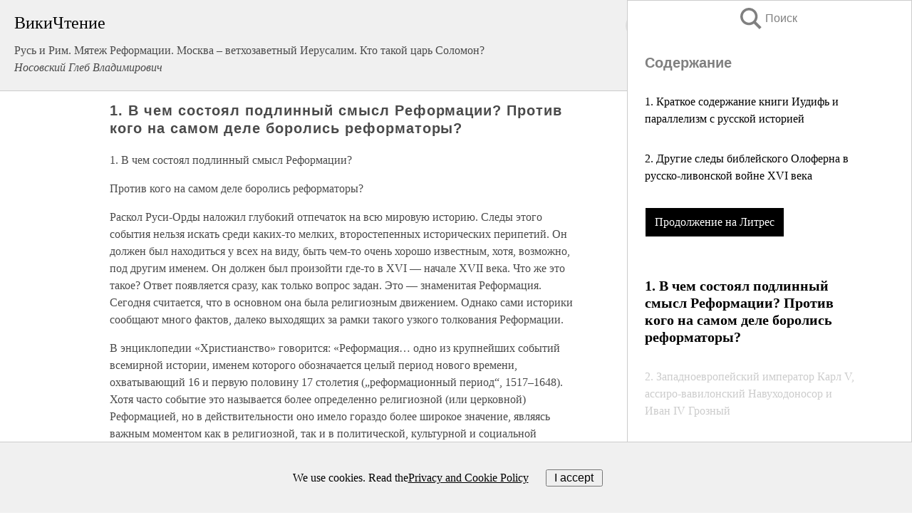

--- FILE ---
content_type: text/html; charset=UTF-8
request_url: https://history.wikireading.ru/91036
body_size: 25601
content:
<!doctype html>



<html><head>

<!-- Yandex.RTB -->
<script>window.yaContextCb=window.yaContextCb||[]</script>
<script src="https://yandex.ru/ads/system/context.js" async></script>

  <meta charset="utf-8">
  <title>1. В чем состоял подлинный смысл Реформации? Против кого на самом деле боролись реформаторы?. Русь и Рим. Мятеж Реформации. Москва – ветхозаветный Иерусалим. Кто такой царь Соломон?</title>
  
       <link rel="amphtml" href="https://history.wikireading.ru/amp91036">
     
  
  <link rel="shortcut icon" type="image/png" href="https://storage.yandexcloud.net/wr4files/favicon.ico">
  <!-- Global site tag (gtag.js) - Google Analytics -->
<script async src="https://www.googletagmanager.com/gtag/js?id=UA-90677494-1"></script>
<script>
  window.dataLayer = window.dataLayer || [];
  function gtag(){dataLayer.push(arguments);}
  gtag('js', new Date());

  gtag('config', 'UA-90677494-1');
</script>
  
  
 <meta name="viewport" content="width=device-width,minimum-scale=1,initial-scale=1">

  
<script type="text/javascript"  async="" src="https://cdn.ampproject.org/v0.js"></script>
<script type="text/javascript" custom-element="amp-sidebar" src="https://cdn.ampproject.org/v0/amp-sidebar-0.1.js" async=""></script>
<script type="text/javascript" async custom-element="amp-fx-collection" src="https://cdn.ampproject.org/v0/amp-fx-collection-0.1.js"></script>

<script async custom-element="amp-user-notification" src="https://cdn.ampproject.org/v0/amp-user-notification-0.1.js"></script>

  



 <style>/*! Bassplate | MIT License | http://github.com/basscss/bassplate */
  
  
  
  .lrpromo-container {
  background-color: #f5f5f5;
  border: 1px solid #e0e0e0;
  border-radius: 5px;
  padding: 15px;
  margin: 20px 0;
  font-family: Arial, sans-serif;
  max-width: 100%;
}
.lrpromo-flex {
  display: flex;
  align-items: center;
  justify-content: space-between;
  flex-wrap: wrap;
}
.lrpromo-content {
  flex: 1;
  min-width: 200px;
  margin-bottom:50px;
}
.lrpromo-heading {
  color: #000000;
  margin-top: 0;
  margin-bottom: 10px;
  font-size: 18px;
}
.lrpromo-text {
  margin-top: 0;
  margin-bottom: 10px;
  font-size: 16px;
}
.lrpromo-highlight {
  color: #ff6600;
  font-size: 18px;
  font-weight: bold;
}
.lrpromo-button {
  display: inline-block;
  background-color: #4682B4;
  color: white;
  text-decoration: none;
  padding: 10px 20px;
  border-radius: 4px;
  font-weight: bold;
  margin-top: 5px;
}
.lrpromo-image-container {
  margin-right: 20px;
  text-align: center;
}
.lrpromo-image {
  max-width: 100px;
  height: auto;
  display: block;
  margin: 0 auto;
  border-radius: 15px;
}
  
  
 
  /* some basic button styling */
      .favorite-button input[type=submit] {
        width: 48px;
        height: 48px;
        cursor: pointer;
        border: none;
        margin: 4px;
        transition: background 300ms ease-in-out;
		
      }
      .favorite-button amp-list {
        margin: var(--space-2);
      }

      .favorite-button .heart-fill {
        background: url('data:image/svg+xml;utf8,<svg xmlns="http://www.w3.org/2000/svg" width="48" height="48" viewBox="0 0 48 48"><path d="M34 6h-20c-2.21 0-3.98 1.79-3.98 4l-.02 32 14-6 14 6v-32c0-2.21-1.79-4-4-4z"/><path d="M0 0h48v48h-48z" fill="none"/></svg>');
      }
      .favorite-button .heart-border {
        background: url('data:image/svg+xml;utf8,<svg xmlns="http://www.w3.org/2000/svg" width="48" height="48" viewBox="0 0 48 48"><path d="M34 6h-20c-2.21 0-3.98 1.79-3.98 4l-.02 32 14-6 14 6v-32c0-2.21-1.79-4-4-4zm0 30l-10-4.35-10 4.35v-26h20v26z"/><path d="M0 0h48v48h-48z" fill="none"/></svg>');
      }
      /* While the page loads we show a grey heart icon to indicate that the functionality is not yet available. */
      .favorite-button .heart-loading,
      .favorite-button .heart-loading[placeholder] {
        background: url('data:image/svg+xml;utf8,<svg xmlns="http://www.w3.org/2000/svg" width="48" height="48" viewBox="0 0 48 48"><path d="M34 6h-20c-2.21 0-3.98 1.79-3.98 4l-.02 32 14-6 14 6v-32c0-2.21-1.79-4-4-4zm0 30l-10-4.35-10 4.35v-26h20v26z"/><path d="M0 0h48v48h-48z" fill="none"/></svg>');
      }
      .favorite-button .favorite-container {
        display: flex;
        align-items: center;
        justify-content: center;
      }
      .favorite-button .favorite-count {
	    
        display: flex;
        align-items: center;
        justify-content: center;
        padding: var(--space-1);
        margin-left: var(--space-1);
        position: relative;
        width: 48px;
        background: var(--color-primary);
        border-radius: .4em;
        color: var(--color-text-light);
      }
	  
	  
	  
	  
      .favorite-button .favorite-count.loading {
        color: #ccc;
        background: var(--color-bg-light);
      }
      .favorite-button .favorite-count.loading:after {
        border-right-color: var(--color-bg-light);
      }
      .favorite-button .favorite-count:after {
        content: '';
        position: absolute;
        left: 0;
        top: 50%;
        width: 0;
        height: 0;
        border: var(--space-1) solid transparent;
        border-right-color: var(--color-primary);
        border-left: 0;
        margin-top: calc(-1 * var(--space-1));
        margin-left: calc(-1 * var(--space-1));
      }
      /* A simple snackbar to show an error */
      #favorite-failed-message {
        display: flex;
        justify-content: space-between;
        position: fixed;
        bottom: 0;
        left: 0;
        right: 0;
        margin: 0 auto;
        width: 100%;
        max-width: 450px;
        background: #323232;
        color: white;
        padding: 1rem 1.5rem;
        z-index: 1000;
      }
      #favorite-failed-message div {
        color: #64dd17;
        margin: 0 1rem;
        cursor: pointer;
      }
  
     amp-img.contain img {
   object-fit: contain;
 }
 .fixed-height-container {
   position: relative;
   width: 100%;
   height: 300px;
 }
 
 .paddingleft10{
 padding-left:10px;
 }
 

 
 .color-light-grey{
 color:#CCCCCC;
 }
 
 .margin-bottom20{
 margin-bottom:20px;
 }
 
 .margin-bottom30{
 margin-bottom:30px;
 }
 
 .margin-top15{
 margin-top:15px;
 }
 
 .margin-top20{
 margin-top:20px;
 }
 
 .margin-top30{
 margin-top:30px;
 }
.margin-left15{margin-left:15px}

margin-left10{margin-left:10px}

.custom-central-block{max-width:700px;margin:0 auto;display:block}


 
  .h1class{
 font-size:20px;
 line-height:45px;
 font-weight:bold;
 line-height:25px;
 margin-top:15px;
 padding-bottom:10px;
 }
 
.font-family-1{font-family: Geneva, Arial, Helvetica, sans-serif;}
 

 
 .custom_down_soder{
  font-size:10px;
  margin-left:3px;
 }
 
 
  .custom_search_input {
        
		
		margin-top:15px;

        margin-right:10px;
        
		width:100%;
		height:50px;
		font-size:16px
      }
  
  .menu_button {
 width:30px;
 height:30px;
background: url('data:image/svg+xml;utf8,<svg xmlns="http://www.w3.org/2000/svg" width="30" height="30" viewBox="0 0 24 24"><path style="fill:gray;" d="M6,15h12c0.553,0,1,0.447,1,1v1c0,0.553-0.447,1-1,1H6c-0.553,0-1-0.447-1-1v-1C5,15.447,5.447,15,6,15z M5,11v1c0,0.553,0.447,1,1,1h12c0.553,0,1-0.447,1-1v-1c0-0.553-0.447-1-1-1H6C5.447,10,5,10.447,5,11z M5,6v1c0,0.553,0.447,1,1,1h12c0.553,0,1-0.447,1-1V6c0-0.553-0.447-1-1-1H6C5.447,5,5,5.447,5,6z"/></svg>');
border:hidden;
cursor:pointer;
background-repeat:no-repeat;
     }

	  
	  
 .search_button {
 width:30px;
 height:30px;
background: url('data:image/svg+xml;utf8,<svg xmlns="http://www.w3.org/2000/svg" width="30" height="30" viewBox="0 0 24 24"><path style="fill:gray;" d="M23.809 21.646l-6.205-6.205c1.167-1.605 1.857-3.579 1.857-5.711 0-5.365-4.365-9.73-9.731-9.73-5.365 0-9.73 4.365-9.73 9.73 0 5.366 4.365 9.73 9.73 9.73 2.034 0 3.923-.627 5.487-1.698l6.238 6.238 2.354-2.354zm-20.955-11.916c0-3.792 3.085-6.877 6.877-6.877s6.877 3.085 6.877 6.877-3.085 6.877-6.877 6.877c-3.793 0-6.877-3.085-6.877-6.877z"/></svg>');
border:hidden;
cursor:pointer;
background-repeat:no-repeat;
     }
	  
.custom_right_sidebar{
padding:10px;  
background-color:#fff;
color:#000;
min-width:300px;
width:500px
 }
 
 .custom_sidebar{
background-color:#fff;
color:#000;
min-width:300px;
width:500px
 }
 
.wr_logo{
font-size:24px;
color:#000000;
margin-bottom:15px
} 
 
.custom-start-block{
background-color:#f0f0f0;
border-bottom-color:#CCCCCC;
border-bottom-style:solid;
border-bottom-width:1px;
padding:20px;
padding-top:70px;
} 

.custom-last-block{
background-color:#f0f0f0;
border-top-color:#CCCCCC;
border-top-style:solid;
border-top-width:1px;
padding:20px;
} 

.none-underline{text-decoration:none;}

.footer-items{margin:0 auto; width:180px; }

.cusom-share-button-position{float:right  }
.cusom-search-button-position{position:absolute; right:50%; z-index:999; top:10px;  }

.bpadding-bottom-60{padding-bottom:60px;}
.custom_padding_sidebar{padding-bottom:60px; padding-top:60px}



 p{margin-top:10px; }
 .top5{margin-top:5px; }
 .top10{margin-top:20px; display:block}
 
 amp-social-share[type="vk"] {
  background-image: url("https://storage.yandexcloud.net/wr4files/vk-icon.png");
}

 .custom-img{object-fit: cover; max-width:100%; margin: 0 auto; display: block;}


.custom-selection-search-button{font-weight:bold; color:#666666; margin-left:10px}

.custom-select-search-button{cursor:pointer; color:#666666; margin-left:10px; text-decoration: underline;}

.custom-selected-item{font-weight:bold; font-size:20px}


.custom-footer{background-color:#fff; color:#000; position:fixed; bottom:0; 
z-index:99;
width:100%;
border-top-color:#CCCCCC;
border-top-style:solid;
border-top-width:0.7px;
height:50px
}


.custom-header{
background-color:#fff; 
color:#000; 
z-index:999;
width:100%;
border-bottom-color:#CCCCCC;
border-bottom-style:solid;
border-bottom-width:0.7px;
height:50px;
z-index:99999999;

}

.custom_ad_height{height:300px}

.desktop_side_block{
display:block;
position:fixed;
overflow:auto; 
height:100%;
 right: 0;
 top:0;
 
 background: whitesmoke;overflow-y: scroll;border:1px solid;
 border-color:#CCCCCC;
 z-index:99;
}


.desktop_side_block::-webkit-scrollbar-track {border-radius: 4px;}
.desktop_side_block::-webkit-scrollbar {width: 6px;}
.desktop_side_block::-webkit-scrollbar-thumb {border-radius: 4px;background: #CCCCCC;}
.desktop_side_block::-webkit-scrollbar-thumb {background:  #CCCCCC;}


@media (min-width: 1100px) { body { width:75% } main {width:700px} .ampstart-sidebar{width:400px} .custom-start-block{padding-right:50px; padding-top:20px;} .custom-header{visibility: hidden;} .ampstart-faq-item{width:300px}}
@media (min-width: 900px) and (max-width: 1100px)  { body { width:80% } main {width:600px} .ampstart-sidebar{width:300px} .custom-start-block{padding-right:50px; padding-top:20px;} .custom-header{visibility: hidden;} .ampstart-faq-item{width:300px}}


.padding-bootom-30{padding-bottom:30px}

.padding-bootom-70{padding-bottom:70px}

.padding-left-35{padding-left:35px}

.padding-left-30{padding-left:30px}

.border-bottom-gray{border-bottom: 1px solid gray;}

.width-75{width:75px}

.width-225{width:225px}

.color-gray{color:gray;}

.bold{font-weight:bold}

.font-size-12{font-size:12px}

.font-size-14{font-size:14px}

.font-20{font-size:20px}

.crop_text {
    white-space: nowrap; 
    overflow: hidden; 
    text-overflow: ellipsis; 
	padding-left:5px;
	padding-right:5px;
   }
.overflow-hidden{ overflow:hidden;} 

.right-position{margin-left: auto; margin-right: 0;}

.center-position{margin:0 auto}

.display-block{display:block}

.poinrer{cursor:pointer}

.clean_button{border: none; outline: none; background:none}

.height-70{height:70px} 

.line-height-15{line-height:15px}

.custom-notification{
        position: fixed;
        padding:100px 100px;
        top: 0;
        width:100%;
        height:100%;  
        display: block;
        z-index:9;
		background-color:#FFFFFF      
    }  
	
	/*----------------------------------------------------------------------------------------------------------------------------------*/


 
 
      html {
        font-family:Georgia, serif;
        line-height: 1.15;
        -ms-text-size-adjust: 100%;
        -webkit-text-size-adjust: 100%;
      }
      body {
        margin: 0;
      }
      article,
      aside,
      footer,
      header,
      nav,
      section {
        display: block;
      }
      h1 {
        font-size: 2em;
        margin: 0.67em 0;
      }
      figcaption,
      figure,
      main {
        display: block;
      }
      figure {
        margin: 1em 40px;
      }
      hr {
        box-sizing: content-box;
        height: 0;
        overflow: visible;
      }
      pre {
        font-family: monospace, monospace;
        font-size: 1em;
      }
      a {
        background-color: transparent;
        -webkit-text-decoration-skip: objects;
      }
      a:active,
      a:hover {
        outline-width: 0;
      }
      abbr[title] {
        border-bottom: none;
        text-decoration: underline;
        text-decoration: underline dotted;
      }
      b,
      strong {
        font-weight: inherit;
        font-weight: bolder;
      }
      code,
      kbd,
      samp {
        font-family: monospace, monospace;
        font-size: 1em;
      }
      dfn {
        font-style: italic;
      }
      mark {
        background-color: #ff0;
        color: #000;
      }
      small {
        font-size: 80%;
      }
      sub,
      sup {
        font-size: 75%;
        line-height: 0;
        position: relative;
        vertical-align: baseline;
      }
      sub {
        bottom: -0.25em;
      }
      sup {
        top: -0.5em;
      }
      audio,
      video {
        display: inline-block;
      }
      audio:not([controls]) {
        display: none;
        height: 0;
      }
      img {
        border-style: none;
      }
      svg:not(:root) {
        overflow: hidden;
      }
      button,
      input,
      optgroup,
      select,
      textarea {
        font-family: sans-serif;
        font-size: 100%;
        line-height: 1.15;
        margin: 0;
      }
      button,
      input {
        overflow: visible;
      }
      button,
      select {
        text-transform: none;
      }
      [type='reset'],
      [type='submit'],
      button,
      html [type='button'] {
        -webkit-appearance: button;
      }
      [type='button']::-moz-focus-inner,
      [type='reset']::-moz-focus-inner,
      [type='submit']::-moz-focus-inner,
      button::-moz-focus-inner {
        border-style: none;
        padding: 0;
      }
      [type='button']:-moz-focusring,
      [type='reset']:-moz-focusring,
      [type='submit']:-moz-focusring,
      button:-moz-focusring {
        outline: 1px dotted ButtonText;
      }
      fieldset {
        border: 1px solid silver;
        margin: 0 2px;
        padding: 0.35em 0.625em 0.75em;
      }
      legend {
        box-sizing: border-box;
        color: inherit;
        display: table;
        max-width: 100%;
        padding: 0;
        white-space: normal;
      }
      progress {
        display: inline-block;
        vertical-align: baseline;
      }
      textarea {
        overflow: auto;
      }
      [type='checkbox'],
      [type='radio'] {
        box-sizing: border-box;
        padding: 0;
      }
      [type='number']::-webkit-inner-spin-button,
      [type='number']::-webkit-outer-spin-button {
        height: auto;
      }
      [type='search'] {
        -webkit-appearance: textfield;
        outline-offset: -2px;
      }
      [type='search']::-webkit-search-cancel-button,
      [type='search']::-webkit-search-decoration {
        -webkit-appearance: none;
      }
      ::-webkit-file-upload-button {
        -webkit-appearance: button;
        font: inherit;
      }
      details,
      menu {
        display: block;
      }
      summary {
        display: list-item;
      }
      canvas {
        display: inline-block;
      }
      [hidden],
      template {
        display: none;
      }
      .h00 {
        font-size: 4rem;
      }
      .h0,
      .h1 {
        font-size: 3rem;
      }
      .h2 {
        font-size: 2rem;
      }
      .h3 {
        font-size: 1.5rem;
      }
      .h4 {
        font-size: 1.125rem;
      }
      .h5 {
        font-size: 0.875rem;
      }
      .h6 {
        font-size: 0.75rem;
      }
      .font-family-inherit {
        font-family: inherit;
      }
      .font-size-inherit {
        font-size: inherit;
      }
      .text-decoration-none {
        text-decoration: none;
      }
      .bold {
        font-weight: 700;
      }
      .regular {
        font-weight: 400;
      }
      .italic {
        font-style: italic;
      }
      .caps {
        text-transform: uppercase;
        letter-spacing: 0.2em;
      }
      .left-align {
        text-align: left;
      }
      .center {
        text-align: center;
      }
      .right-align {
        text-align: right;
      }
      .justify {
        text-align: justify;
      }
      .nowrap {
        white-space: nowrap;
      }
      .break-word {
        word-wrap: break-word;
      }
      .line-height-1 {
        line-height: 1rem;
      }
      .line-height-2 {
        line-height: 1.125rem;
      }
      .line-height-3 {
        line-height: 1.5rem;
      }
      .line-height-4 {
        line-height: 2rem;
      }
      .list-style-none {
        list-style: none;
      }
      .underline {
        text-decoration: underline;
      }
      .truncate {
        max-width: 100%;
        overflow: hidden;
        text-overflow: ellipsis;
        white-space: nowrap;
      }
      .list-reset {
        list-style: none;
        padding-left: 0;
      }
      .inline {
        display: inline;
      }
      .block {
        display: block;
      }
      .inline-block {
        display: inline-block;
      }
      .table {
        display: table;
      }
      .table-cell {
        display: table-cell;
      }
      .overflow-hidden {
        overflow: hidden;
      }
      .overflow-scroll {
        overflow: scroll;
      }
      .overflow-auto {
        overflow: auto;
      }
      .clearfix:after,
      .clearfix:before {
        content: ' ';
        display: table;
      }
      .clearfix:after {
        clear: both;
      }
      .left {
        float: left;
      }
      .right {
        float: right;
      }
      .fit {
        max-width: 100%;
      }
      .max-width-1 {
        max-width: 24rem;
      }
      .max-width-2 {
        max-width: 32rem;
      }
      .max-width-3 {
        max-width: 48rem;
      }
      .max-width-4 {
        max-width: 64rem;
      }
      .border-box {
        box-sizing: border-box;
      }
      .align-baseline {
        vertical-align: baseline;
      }
      .align-top {
        vertical-align: top;
      }
      .align-middle {
        vertical-align: middle;

      }
      .align-bottom {
        vertical-align: bottom;
      }
      .m0 {
        margin: 0;
      }
      .mt0 {
        margin-top: 0;
      }
      .mr0 {
        margin-right: 0;
      }
      .mb0 {
        margin-bottom: 0;
      }
      .ml0,
      .mx0 {
        margin-left: 0;
      }
      .mx0 {
        margin-right: 0;
      }
      .my0 {
        margin-top: 0;
        margin-bottom: 0;
      }
      .m1 {
        margin: 0.5rem;
      }
      .mt1 {
        margin-top: 0.5rem;
      }
      .mr1 {
        margin-right: 0.5rem;
      }
      .mb1 {
        margin-bottom: 0.5rem;
      }
      .ml1,
      .mx1 {
        margin-left: 0.5rem;
      }
      .mx1 {
        margin-right: 0.5rem;
      }
      .my1 {
        margin-top: 0.5rem;
        margin-bottom: 0.5rem;
      }
      .m2 {
        margin: 1rem;
      }
      .mt2 {
        margin-top: 1rem;
      }
      .mr2 {
        margin-right: 1rem;
      }
      .mb2 {
        margin-bottom: 1rem;
      }
      .ml2,
      .mx2 {
        margin-left: 1rem;
      }
      .mx2 {
        margin-right: 1rem;
      }
      .my2 {
        margin-top: 1rem;
        margin-bottom: 1rem;
      }
      .m3 {
        margin: 1.5rem;
      }
      .mt3 {
        margin-top: 1.5rem;
      }
      .mr3 {
        margin-right: 1.5rem;
      }
      .mb3 {
        margin-bottom: 1.5rem;
      }
      .ml3,
      .mx3 {
        margin-left: 1.5rem;
      }
      .mx3 {
        margin-right: 1.5rem;
      }
      .my3 {
        margin-top: 1.5rem;
        margin-bottom: 1.5rem;
      }
      .m4 {
        margin: 2rem;
      }
      .mt4 {
        margin-top: 2rem;
      }
      .mr4 {
        margin-right: 2rem;
      }
      .mb4 {
        margin-bottom: 2rem;
      }
      .ml4,
      .mx4 {
        margin-left: 2rem;
      }
      .mx4 {
        margin-right: 2rem;
      }
      .my4 {
        margin-top: 2rem;
        margin-bottom: 2rem;
      }
      .mxn1 {
        margin-left: calc(0.5rem * -1);
        margin-right: calc(0.5rem * -1);
      }
      .mxn2 {
        margin-left: calc(1rem * -1);
        margin-right: calc(1rem * -1);
      }
      .mxn3 {
        margin-left: calc(1.5rem * -1);
        margin-right: calc(1.5rem * -1);
      }
      .mxn4 {
        margin-left: calc(2rem * -1);
        margin-right: calc(2rem * -1);
      }
      .m-auto {
        margin: auto;
      }
      .mt-auto {
        margin-top: auto;
      }
      .mr-auto {
        margin-right: auto;
      }
      .mb-auto {
        margin-bottom: auto;
      }
      .ml-auto,
      .mx-auto {
        margin-left: auto;
      }
      .mx-auto {
        margin-right: auto;
      }
      .my-auto {
        margin-top: auto;
        margin-bottom: auto;
      }
      .p0 {
        padding: 0;
      }
      .pt0 {
        padding-top: 0;
      }
      .pr0 {
        padding-right: 0;
      }
      .pb0 {
        padding-bottom: 0;
      }
      .pl0,
      .px0 {
        padding-left: 0;
      }
      .px0 {
        padding-right: 0;
      }
      .py0 {
        padding-top: 0;
        padding-bottom: 0;
      }
      .p1 {
        padding: 0.5rem;
      }
      .pt1 {
        padding-top: 0.5rem;
      }
      .pr1 {
        padding-right: 0.5rem;
      }
      .pb1 {
        padding-bottom: 0.5rem;
      }
      .pl1 {
        padding-left: 0.5rem;
      }
      .py1 {
        padding-top: 0.5rem;
        padding-bottom: 0.5rem;
      }
      .px1 {
        padding-left: 0.5rem;
        padding-right: 0.5rem;
      }
      .p2 {
        padding: 1rem;
      }
      .pt2 {
        padding-top: 1rem;
      }
      .pr2 {
        padding-right: 1rem;
      }
      .pb2 {
        padding-bottom: 1rem;
      }
      .pl2 {
        padding-left: 1rem;
      }
      .py2 {
        padding-top: 1rem;
        padding-bottom: 1rem;
      }
      .px2 {
        padding-left: 1rem;
        padding-right: 1rem;
      }
      .p3 {
        padding: 1.5rem;
      }
      .pt3 {
        padding-top: 1.5rem;
      }
      .pr3 {
        padding-right: 1.5rem;
      }
      .pb3 {
        padding-bottom: 1.5rem;
      }
      .pl3 {
        padding-left: 1.5rem;
      }
      .py3 {
        padding-top: 1.5rem;
        padding-bottom: 1.5rem;
      }
      .px3 {
        padding-left: 1.5rem;
        padding-right: 1.5rem;
      }
      .p4 {
        padding: 2rem;
      }
      .pt4 {
        padding-top: 2rem;
      }
      .pr4 {
        padding-right: 2rem;
      }
      .pb4 {
        padding-bottom: 2rem;
      }
      .pl4 {
        padding-left: 2rem;
      }
      .py4 {
        padding-top: 2rem;
        padding-bottom: 2rem;
      }
      .px4 {
        padding-left: 2rem;
        padding-right: 2rem;
      }
      .col {
        float: left;
      }
      .col,
      .col-right {
        box-sizing: border-box;
      }
      .col-right {
        float: right;
      }
      .col-1 {
        width: 8.33333%;
      }
      .col-2 {
        width: 16.66667%;
      }
      .col-3 {
        width: 25%;
      }
      .col-4 {
        width: 33.33333%;
      }
      .col-5 {
        width: 41.66667%;
      }
      .col-6 {
        width: 50%;
      }
      .col-7 {
        width: 58.33333%;
      }
      .col-8 {
        width: 66.66667%;
      }
      .col-9 {
        width: 75%;
      }
      .col-10 {
        width: 83.33333%;
      }
      .col-11 {
        width: 91.66667%;
      }
      .col-12 {
        width: 100%;
      }
      @media (min-width: 40.06rem) {
        .sm-col {
          float: left;
          box-sizing: border-box;
        }
        .sm-col-right {
          float: right;
          box-sizing: border-box;
        }
        .sm-col-1 {
          width: 8.33333%;
        }
        .sm-col-2 {
          width: 16.66667%;
        }
        .sm-col-3 {
          width: 25%;
        }
        .sm-col-4 {
          width: 33.33333%;
        }
        .sm-col-5 {
          width: 41.66667%;
        }
        .sm-col-6 {
          width: 50%;
        }
        .sm-col-7 {
          width: 58.33333%;
        }
        .sm-col-8 {
          width: 66.66667%;
        }
        .sm-col-9 {
          width: 75%;
        }
        .sm-col-10 {
          width: 83.33333%;
        }
        .sm-col-11 {
          width: 91.66667%;
        }
        .sm-col-12 {
          width: 100%;
        }
      }
      @media (min-width: 52.06rem) {
        .md-col {
          float: left;
          box-sizing: border-box;
        }
        .md-col-right {
          float: right;
          box-sizing: border-box;
        }
        .md-col-1 {
          width: 8.33333%;
        }
        .md-col-2 {
          width: 16.66667%;
        }
        .md-col-3 {
          width: 25%;
        }
        .md-col-4 {
          width: 33.33333%;
        }
        .md-col-5 {
          width: 41.66667%;
        }
        .md-col-6 {
          width: 50%;
        }
        .md-col-7 {
          width: 58.33333%;
        }
        .md-col-8 {
          width: 66.66667%;
        }
        .md-col-9 {
          width: 75%;
        }
        .md-col-10 {
          width: 83.33333%;
        }
        .md-col-11 {
          width: 91.66667%;
        }
        .md-col-12 {
          width: 100%;
        }
      }
      @media (min-width: 64.06rem) {
        .lg-col {
          float: left;
          box-sizing: border-box;
        }
        .lg-col-right {
          float: right;
          box-sizing: border-box;
        }
        .lg-col-1 {
          width: 8.33333%;
        }
        .lg-col-2 {
          width: 16.66667%;
        }
        .lg-col-3 {
          width: 25%;
        }
        .lg-col-4 {
          width: 33.33333%;
        }
        .lg-col-5 {
          width: 41.66667%;
        }
        .lg-col-6 {
          width: 50%;
        }
        .lg-col-7 {
          width: 58.33333%;
        }
        .lg-col-8 {
          width: 66.66667%;
        }
        .lg-col-9 {
          width: 75%;
        }
        .lg-col-10 {
          width: 83.33333%;
        }
        .lg-col-11 {
          width: 91.66667%;
        }
        .lg-col-12 {
          width: 100%;
        }
      }
      .flex {
        display: -ms-flexbox;
        display: flex;
      }
      @media (min-width: 40.06rem) {
        .sm-flex {
          display: -ms-flexbox;
          display: flex;
        }
      }
      @media (min-width: 52.06rem) {
        .md-flex {
          display: -ms-flexbox;
          display: flex;
        }
      }
      @media (min-width: 64.06rem) {
        .lg-flex {
          display: -ms-flexbox;
          display: flex;
        }
      }
      .flex-column {
        -ms-flex-direction: column;
        flex-direction: column;
      }
      .flex-wrap {
        -ms-flex-wrap: wrap;
        flex-wrap: wrap;
      }
      .items-start {
        -ms-flex-align: start;
        align-items: flex-start;
      }
      .items-end {
        -ms-flex-align: end;
        align-items: flex-end;
      }
      .items-center {
        -ms-flex-align: center;
        align-items: center;
      }
      .items-baseline {
        -ms-flex-align: baseline;
        align-items: baseline;
      }
      .items-stretch {
        -ms-flex-align: stretch;
        align-items: stretch;
      }
      .self-start {
        -ms-flex-item-align: start;
        align-self: flex-start;
      }
      .self-end {
        -ms-flex-item-align: end;
        align-self: flex-end;
      }
      .self-center {
        -ms-flex-item-align: center;
        -ms-grid-row-align: center;
        align-self: center;
      }
      .self-baseline {
        -ms-flex-item-align: baseline;
        align-self: baseline;
      }
      .self-stretch {
        -ms-flex-item-align: stretch;
        -ms-grid-row-align: stretch;
        align-self: stretch;
      }
      .justify-start {
        -ms-flex-pack: start;
        justify-content: flex-start;
      }
      .justify-end {
        -ms-flex-pack: end;
        justify-content: flex-end;
      }
      .justify-center {
        -ms-flex-pack: center;
        justify-content: center;
      }
      .justify-between {
        -ms-flex-pack: justify;
        justify-content: space-between;
      }
      .justify-around {
        -ms-flex-pack: distribute;
        justify-content: space-around;
      }
      .justify-evenly {
        -ms-flex-pack: space-evenly;
        justify-content: space-evenly;
      }
      .content-start {
        -ms-flex-line-pack: start;
        align-content: flex-start;
      }
      .content-end {
        -ms-flex-line-pack: end;
        align-content: flex-end;
      }
      .content-center {
        -ms-flex-line-pack: center;
        align-content: center;
      }
      .content-between {
        -ms-flex-line-pack: justify;
        align-content: space-between;
      }
      .content-around {
        -ms-flex-line-pack: distribute;
        align-content: space-around;
      }
      .content-stretch {
        -ms-flex-line-pack: stretch;
        align-content: stretch;
      }
      .flex-auto {

        -ms-flex: 1 1 auto;
        flex: 1 1 auto;
        min-width: 0;
        min-height: 0;
      }
      .flex-none {
        -ms-flex: none;
        flex: none;
      }
      .order-0 {
        -ms-flex-order: 0;
        order: 0;
      }
      .order-1 {
        -ms-flex-order: 1;
        order: 1;
      }
      .order-2 {
        -ms-flex-order: 2;
        order: 2;
      }
      .order-3 {
        -ms-flex-order: 3;
        order: 3;
      }
      .order-last {
        -ms-flex-order: 99999;
        order: 99999;
      }
      .relative {
        position: relative;
      }
      .absolute {
        position: absolute;
      }
      .fixed {
        position: fixed;
      }
      .top-0 {
        top: 0;
      }
      .right-0 {
        right: 0;
      }
      .bottom-0 {
        bottom: 0;
      }
      .left-0 {
        left: 0;
      }
      .z1 {
        z-index: 1;
      }
      .z2 {
        z-index: 2;
      }
      .z3 {
        z-index: 3;
      }
      .z4 {
        z-index: 4;
      }
      .border {
        border-style: solid;
        border-width: 1px;
      }
      .border-top {
        border-top-style: solid;
        border-top-width: 1px;
      }
      .border-right {
        border-right-style: solid;
        border-right-width: 1px;
      }
      .border-bottom {
        border-bottom-style: solid;
        border-bottom-width: 1px;
      }
      .border-left {
        border-left-style: solid;
        border-left-width: 1px;
      }
      .border-none {
        border: 0;
      }
      .rounded {
        border-radius: 3px;
      }
      .circle {
        border-radius: 50%;
      }
      .rounded-top {
        border-radius: 3px 3px 0 0;
      }
      .rounded-right {
        border-radius: 0 3px 3px 0;
      }
      .rounded-bottom {
        border-radius: 0 0 3px 3px;
      }
      .rounded-left {
        border-radius: 3px 0 0 3px;
      }
      .not-rounded {
        border-radius: 0;
      }
      .hide {
        position: absolute;
        height: 1px;
        width: 1px;
        overflow: hidden;
        clip: rect(1px, 1px, 1px, 1px);
      }
      @media (max-width: 40rem) {
        .xs-hide {
          display: none;
        }
      }
      @media (min-width: 40.06rem) and (max-width: 52rem) {
        .sm-hide {
          display: none;
        }
      }
      @media (min-width: 52.06rem) and (max-width: 64rem) {
        .md-hide {
          display: none;
        }
      }
      @media (min-width: 64.06rem) {
        .lg-hide {
          display: none;
        }
      }
      .display-none {
        display: none;
      }
      * {
        box-sizing: border-box;
      }
	  

      body {
        background: #fff;
        color: #4a4a4a;
        font-family:Georgia, serif;
        min-width: 315px;
        overflow-x: hidden;
       /* font-smooth: always;
        -webkit-font-smoothing: antialiased;*/
      }
      main {
       margin: 0 auto;
      }
    
      .ampstart-accent {
        color: #003f93;
      }
      #content:target {
        margin-top: calc(0px - 3.5rem);
        padding-top: 3.5rem;
      }
      .ampstart-title-lg {
        font-size: 3rem;
        line-height: 3.5rem;
        letter-spacing: 0.06rem;
      }
      .ampstart-title-md {
        font-size: 2rem;
        line-height: 2.5rem;
        letter-spacing: 0.06rem;
      }
      .ampstart-title-sm {
        font-size: 1.5rem;
        line-height: 2rem;
        letter-spacing: 0.06rem;
      }
      .ampstart-subtitle,
      body {
        line-height: 1.5rem;
        letter-spacing: normal;
      }
      .ampstart-subtitle {
        color: #003f93;
        font-size: 1rem;
      }
      .ampstart-byline,

      .ampstart-caption,
      .ampstart-hint,
      .ampstart-label {
        font-size: 0.875rem;
        color: #4f4f4f;
        line-height: 1.125rem;
        letter-spacing: 0.06rem;
      }
      .ampstart-label {
        text-transform: uppercase;
      }
      .ampstart-footer,
      .ampstart-small-text {
        font-size: 0.75rem;
        line-height: 1rem;
        letter-spacing: 0.06rem;
      }
      .ampstart-card {
        box-shadow: 0 1px 1px 0 rgba(0, 0, 0, 0.14),
          0 1px 1px -1px rgba(0, 0, 0, 0.14), 0 1px 5px 0 rgba(0, 0, 0, 0.12);
      }
      .h1,
      h1 {
        font-size: 3rem;
        line-height: 3.5rem;
      }
      .h2,
      h2 {
        font-size: 2rem;
        line-height: 2.5rem;
      }
      .h3,
      h3 {
        font-size: 1.5rem;
        line-height: 2rem;
      }
      .h4,
      h4 {
        font-size: 1.125rem;
        line-height: 1.5rem;
      }
      .h5,
      h5 {
        font-size: 0.875rem;
        line-height: 1.125rem;
      }
      .h6,
      h6 {
        font-size: 0.75rem;
        line-height: 1rem;
      }
      h1,
      h2,
      h3,
      h4,
      h5,
      h6 {
        margin: 0;
        padding: 0;
        font-weight: 400;
        letter-spacing: 0.06rem;
      }
      a,
      a:active,
      a:visited {
        color: inherit;
      }
      .ampstart-btn {
        font-family: inherit;
        font-weight: inherit;
        font-size: 1rem;
        line-height: 1.125rem;
        padding: 0.7em 0.8em;
        text-decoration: none;
        white-space: nowrap;
        word-wrap: normal;
        vertical-align: middle;
        cursor: pointer;
        background-color: #000;
        color: #fff;
        border: 1px solid #fff;
      }
      .ampstart-btn:visited {
        color: #fff;
      }
      .ampstart-btn-secondary {
        background-color: #fff;
        color: #000;
        border: 1px solid #000;
      }
      .ampstart-btn-secondary:visited {
        color: #000;
      }
      .ampstart-btn:active .ampstart-btn:focus {
        opacity: 0.8;
      }
      .ampstart-btn[disabled],
      .ampstart-btn[disabled]:active,
      .ampstart-btn[disabled]:focus,
      .ampstart-btn[disabled]:hover {
        opacity: 0.5;
        outline: 0;
        cursor: default;
      }
      .ampstart-dropcap:first-letter {
        color: #000;
        font-size: 3rem;
        font-weight: 700;
        float: left;
        overflow: hidden;
        line-height: 3rem;
        margin-left: 0;
        margin-right: 0.5rem;
      }
      .ampstart-initialcap {
        padding-top: 1rem;
        margin-top: 1.5rem;
      }
      .ampstart-initialcap:first-letter {
        color: #000;
        font-size: 3rem;
        font-weight: 700;
        margin-left: -2px;
      }
      .ampstart-pullquote {
        border: none;
        border-left: 4px solid #000;
        font-size: 1.5rem;
        padding-left: 1.5rem;
      }
      .ampstart-byline time {
        font-style: normal;
        white-space: nowrap;
      }
      .amp-carousel-button-next {
        background-image: url('data:image/svg+xml;charset=utf-8,<svg width="18" height="18" viewBox="0 0 34 34" xmlns="http://www.w3.org/2000/svg"><title>Next</title><path d="M25.557 14.7L13.818 2.961 16.8 0l16.8 16.8-16.8 16.8-2.961-2.961L25.557 18.9H0v-4.2z" fill="%23FFF" fill-rule="evenodd"/></svg>');
      }
      .amp-carousel-button-prev {
        background-image: url('data:image/svg+xml;charset=utf-8,<svg width="18" height="18" viewBox="0 0 34 34" xmlns="http://www.w3.org/2000/svg"><title>Previous</title><path d="M33.6 14.7H8.043L19.782 2.961 16.8 0 0 16.8l16.8 16.8 2.961-2.961L8.043 18.9H33.6z" fill="%23FFF" fill-rule="evenodd"/></svg>');
      }
      .ampstart-dropdown {
        min-width: 200px;
      }
      .ampstart-dropdown.absolute {
        z-index: 100;
      }
      .ampstart-dropdown.absolute > section,
      .ampstart-dropdown.absolute > section > header {

        height: 100%;
      }
      .ampstart-dropdown > section > header {
        background-color: #000;
        border: 0;
        color: #fff;
      }
      .ampstart-dropdown > section > header:after {
        display: inline-block;
        content: '+';
        padding: 0 0 0 1.5rem;
        color: #003f93;
      }
      .ampstart-dropdown > [expanded] > header:after {
        content: '–';
      }
      .absolute .ampstart-dropdown-items {
        z-index: 200;
      }
      .ampstart-dropdown-item {
        background-color: #000;
        color: #003f93;
        opacity: 0.9;
      }
      .ampstart-dropdown-item:active,
      .ampstart-dropdown-item:hover {
        opacity: 1;
      }
      .ampstart-footer {
        background-color: #fff;
        color: #000;
        padding-top: 5rem;
        padding-bottom: 5rem;
      }
      .ampstart-footer .ampstart-icon {
        fill: #000;
      }
      .ampstart-footer .ampstart-social-follow li:last-child {
        margin-right: 0;
      }
      .ampstart-image-fullpage-hero {
        color: #fff;
      }
      .ampstart-fullpage-hero-heading-text,
      .ampstart-image-fullpage-hero .ampstart-image-credit {
        -webkit-box-decoration-break: clone;
        box-decoration-break: clone;
        background: #000;
        padding: 0 1rem 0.2rem;
      }
      .ampstart-image-fullpage-hero > amp-img {
        max-height: calc(100vh - 3.5rem);
      }
      .ampstart-image-fullpage-hero > amp-img img {
        -o-object-fit: cover;
        object-fit: cover;
      }
      .ampstart-fullpage-hero-heading {
        line-height: 3.5rem;
      }
      .ampstart-fullpage-hero-cta {
        background: transparent;
      }
      .ampstart-readmore {
        background: linear-gradient(0deg, rgba(0, 0, 0, 0.65) 0, transparent);
        color: #fff;
        margin-top: 5rem;
        padding-bottom: 3.5rem;
      }
      .ampstart-readmore:after {
        display: block;
        content: '⌄';
        font-size: 2rem;
      }
      .ampstart-readmore-text {
        background: #000;
      }
      @media (min-width: 52.06rem) {
        .ampstart-image-fullpage-hero > amp-img {
          height: 60vh;
        }
      }
      .ampstart-image-heading {
        color: #fff;
        background: linear-gradient(0deg, rgba(0, 0, 0, 0.65) 0, transparent);
      }
      .ampstart-image-heading > * {
        margin: 0;
      }
      amp-carousel .ampstart-image-with-heading {
        margin-bottom: 0;
      }
      .ampstart-image-with-caption figcaption {
        color: #4f4f4f;
        line-height: 1.125rem;
      }
      amp-carousel .ampstart-image-with-caption {
        margin-bottom: 0;
      }
      .ampstart-input {
        max-width: 100%;
        width: 300px;
        min-width: 100px;
        font-size: 1rem;
        line-height: 1.5rem;
      }
      .ampstart-input [disabled],
      .ampstart-input [disabled] + label {
        opacity: 0.5;
      }
      .ampstart-input [disabled]:focus {
        outline: 0;
      }
      .ampstart-input > input,
      .ampstart-input > select,
      .ampstart-input > textarea {
        width: 100%;
        margin-top: 1rem;
        line-height: 1.5rem;
        border: 0;
        border-radius: 0;
        border-bottom: 1px solid #4a4a4a;
        background: none;
        color: #4a4a4a;
        outline: 0;
      }
      .ampstart-input > label {
        color: #003f93;
        pointer-events: none;
        text-align: left;
        font-size: 0.875rem;
        line-height: 1rem;
        opacity: 0;
        animation: 0.2s;
        animation-timing-function: cubic-bezier(0.4, 0, 0.2, 1);
        animation-fill-mode: forwards;
      }
      .ampstart-input > input:focus,
      .ampstart-input > select:focus,
      .ampstart-input > textarea:focus {
        outline: 0;
      }
      .ampstart-input > input:focus:-ms-input-placeholder,
      .ampstart-input > select:focus:-ms-input-placeholder,
      .ampstart-input > textarea:focus:-ms-input-placeholder {
        color: transparent;
      }
      .ampstart-input > input:focus::placeholder,
      .ampstart-input > select:focus::placeholder,
      .ampstart-input > textarea:focus::placeholder {
        color: transparent;
      }
      .ampstart-input > input:not(:placeholder-shown):not([disabled]) + label,
      .ampstart-input > select:not(:placeholder-shown):not([disabled]) + label,
      .ampstart-input
        > textarea:not(:placeholder-shown):not([disabled])
        + label {
        opacity: 1;
      }
      .ampstart-input > input:focus + label,
      .ampstart-input > select:focus + label,
      .ampstart-input > textarea:focus + label {
        animation-name: a;
      }
      @keyframes a {
        to {
          opacity: 1;
        }
      }
      .ampstart-input > label:after {
        content: '';
        height: 2px;
        position: absolute;
        bottom: 0;
        left: 45%;
        background: #003f93;
        transition: 0.2s;
        transition-timing-function: cubic-bezier(0.4, 0, 0.2, 1);
        visibility: hidden;
        width: 10px;
      }
      .ampstart-input > input:focus + label:after,
      .ampstart-input > select:focus + label:after,
      .ampstart-input > textarea:focus + label:after {
        left: 0;
        width: 100%;
        visibility: visible;
      }
      .ampstart-input > input[type='search'] {
        -webkit-appearance: none;
        -moz-appearance: none;
        appearance: none;
      }
      .ampstart-input > input[type='range'] {
        border-bottom: 0;
      }
      .ampstart-input > input[type='range'] + label:after {
        display: none;
      }
      .ampstart-input > select {
        -webkit-appearance: none;
        -moz-appearance: none;
        appearance: none;
      }
      .ampstart-input > select + label:before {
        content: '⌄';
        line-height: 1.5rem;
        position: absolute;
        right: 5px;
        zoom: 2;
        top: 0;
        bottom: 0;
        color: #003f93;
      }
      .ampstart-input-chk,
      .ampstart-input-radio {
        width: auto;
        color: #4a4a4a;
      }
      .ampstart-input input[type='checkbox'],
      .ampstart-input input[type='radio'] {
        margin-top: 0;
        -webkit-appearance: none;
        -moz-appearance: none;
        appearance: none;
        width: 20px;
        height: 20px;
        border: 1px solid #003f93;
        vertical-align: middle;
        margin-right: 0.5rem;
        text-align: center;
      }
      .ampstart-input input[type='radio'] {
        border-radius: 20px;
      }
      .ampstart-input input[type='checkbox']:not([disabled]) + label,
      .ampstart-input input[type='radio']:not([disabled]) + label {
        pointer-events: auto;
        animation: none;
        vertical-align: middle;
        opacity: 1;
        cursor: pointer;
      }
      .ampstart-input input[type='checkbox'] + label:after,
      .ampstart-input input[type='radio'] + label:after {
        display: none;
      }
      .ampstart-input input[type='checkbox']:after,
      .ampstart-input input[type='radio']:after {
        position: absolute;
        top: 0;
        left: 0;
        bottom: 0;
        right: 0;
        content: ' ';
        line-height: 1.4rem;
        vertical-align: middle;
        text-align: center;
        background-color: #fff;
      }
      .ampstart-input input[type='checkbox']:checked:after {
        background-color: #003f93;
        color: #fff;
        content: '✓';
      }
      .ampstart-input input[type='radio']:checked {
        background-color: #fff;
      }
      .ampstart-input input[type='radio']:after {
        top: 3px;
        bottom: 3px;
        left: 3px;
        right: 3px;
        border-radius: 12px;
      }
      .ampstart-input input[type='radio']:checked:after {
        content: '';
        font-size: 3rem;
        background-color: #003f93;
      }
    /*  .ampstart-input > label,
      _:-ms-lang(x) {
        opacity: 1;
      }
      .ampstart-input > input:-ms-input-placeholder,
      _:-ms-lang(x) {
        color: transparent;
      }
      .ampstart-input > input::placeholder,
      _:-ms-lang(x) {
        color: transparent;
      }
      .ampstart-input > input::-ms-input-placeholder,
      _:-ms-lang(x) {
        color: transparent;
      }*/
      .ampstart-input > select::-ms-expand {
        display: none;
      }
      .ampstart-headerbar {
        background-color: #fff;
        color: #000;
        z-index: 999;
        box-shadow: 0 0 5px 2px rgba(0, 0, 0, 0.1);
      }
      .ampstart-headerbar + :not(amp-sidebar),
      .ampstart-headerbar + amp-sidebar + * {
        margin-top: 3.5rem;
      }
      .ampstart-headerbar-nav .ampstart-nav-item {
        padding: 0 1rem;
        background: transparent;
        opacity: 0.8;
      }
      .ampstart-headerbar-nav {
        line-height: 3.5rem;
      }
      .ampstart-nav-item:active,
      .ampstart-nav-item:focus,
      .ampstart-nav-item:hover {
        opacity: 1;
      }
      .ampstart-navbar-trigger:focus {
        outline: none;
      }
      .ampstart-nav a,
      .ampstart-navbar-trigger,
      .ampstart-sidebar-faq a {
        cursor: pointer;
        text-decoration: none;
      }
      .ampstart-nav .ampstart-label {
        color: inherit;
      }
      .ampstart-navbar-trigger {
        line-height: 3.5rem;
        font-size: 2rem;
      }
      .ampstart-headerbar-nav {
        -ms-flex: 1;
        flex: 1;
      }
      .ampstart-nav-search {
        -ms-flex-positive: 0.5;
        flex-grow: 0.5;
      }
      .ampstart-headerbar .ampstart-nav-search:active,
      .ampstart-headerbar .ampstart-nav-search:focus,
      .ampstart-headerbar .ampstart-nav-search:hover {
        box-shadow: none;
      }
      .ampstart-nav-search > input {
        border: none;
        border-radius: 3px;
        line-height: normal;
      }
      .ampstart-nav-dropdown {
        min-width: 200px;
      }
      .ampstart-nav-dropdown amp-accordion header {
        background-color: #fff;
        border: none;
      }
      .ampstart-nav-dropdown amp-accordion ul {
        background-color: #fff;
      }
      .ampstart-nav-dropdown .ampstart-dropdown-item,
      .ampstart-nav-dropdown .ampstart-dropdown > section > header {
        background-color: #fff;
        color: #000;
      }
      .ampstart-nav-dropdown .ampstart-dropdown-item {
        color: #003f93;
      }
      .ampstart-sidebar {
        background-color: #fff;
        color: #000;
        }
      .ampstart-sidebar .ampstart-icon {
        fill: #003f93;
      }
      .ampstart-sidebar-header {
        line-height: 3.5rem;
        min-height: 3.5rem;
      }
      .ampstart-sidebar .ampstart-dropdown-item,
      .ampstart-sidebar .ampstart-dropdown header,
      .ampstart-sidebar .ampstart-faq-item,
      .ampstart-sidebar .ampstart-nav-item,
      .ampstart-sidebar .ampstart-social-follow {
        margin: 0 0 2rem;
      }
      .ampstart-sidebar .ampstart-nav-dropdown {
        margin: 0;
      }
      .ampstart-sidebar .ampstart-navbar-trigger {
        line-height: inherit;
      }
      .ampstart-navbar-trigger svg {
        pointer-events: none;
      }
      .ampstart-related-article-section {
        border-color: #4a4a4a;
      }
      .ampstart-related-article-section .ampstart-heading {
        color: #4a4a4a;
        font-weight: 400;
      }
      .ampstart-related-article-readmore {
        color: #000;
        letter-spacing: 0;
      }
      .ampstart-related-section-items > li {
        border-bottom: 1px solid #4a4a4a;
      }
      .ampstart-related-section-items > li:last-child {
        border: none;
      }
      .ampstart-related-section-items .ampstart-image-with-caption {
        display: -ms-flexbox;
        display: flex;
        -ms-flex-wrap: wrap;
        flex-wrap: wrap;
        -ms-flex-align: center;
        align-items: center;
        margin-bottom: 0;
      }
      .ampstart-related-section-items .ampstart-image-with-caption > amp-img,
      .ampstart-related-section-items
        .ampstart-image-with-caption
        > figcaption {
        -ms-flex: 1;
        flex: 1;
      }
      .ampstart-related-section-items
        .ampstart-image-with-caption
        > figcaption {
        padding-left: 1rem;
      }
      @media (min-width: 40.06rem) {
        .ampstart-related-section-items > li {
          border: none;
        }
        .ampstart-related-section-items
          .ampstart-image-with-caption
          > figcaption {
          padding: 1rem 0;
        }
        .ampstart-related-section-items .ampstart-image-with-caption > amp-img,
        .ampstart-related-section-items
          .ampstart-image-with-caption
          > figcaption {
          -ms-flex-preferred-size: 100%;
          flex-basis: 100%;
        }
      }
      .ampstart-social-box {
        display: -ms-flexbox;
        display: flex;
      }
      .ampstart-social-box > amp-social-share {
        background-color: #000;
      }
      .ampstart-icon {
        fill: #003f93;
      }
      .ampstart-input {
        width: 100%;
      }
      main .ampstart-social-follow {
        margin-left: auto;
        margin-right: auto;
        width: 315px;
      }
      main .ampstart-social-follow li {
        transform: scale(1.8);
      }
      h1 + .ampstart-byline time {
        font-size: 1.5rem;
        font-weight: 400;
      }




  amp-user-notification.sample-notification {
    
    display: flex;
    align-items: center;
    justify-content: center;
    height:100px;
    padding:15px;
    
background-color: #f0f0f0;
 color:#000; position:fixed; bottom:0; 
z-index:999;
width:100%;
border-top-color:#CCCCCC;
border-top-style:solid;
border-top-width:0.7px;

  }
 
  amp-user-notification.sample-notification > button {
    min-width: 80px;
  }



</style>
</head>
  <body>
      





<!-- Yandex.Metrika counter -->
<script type="text/javascript" >
    (function (d, w, c) {
        (w[c] = w[c] || []).push(function() {
            try {
                w.yaCounter36214395 = new Ya.Metrika({
                    id:36214395,
                    clickmap:true,
                    trackLinks:true,
                    accurateTrackBounce:true
                });
            } catch(e) { }
        });

        var n = d.getElementsByTagName("script")[0],
            s = d.createElement("script"),
            f = function () { n.parentNode.insertBefore(s, n); };
        s.type = "text/javascript";
        s.async = true;
        s.src = "https://mc.yandex.ru/metrika/watch.js";

        if (w.opera == "[object Opera]") {
            d.addEventListener("DOMContentLoaded", f, false);
        } else { f(); }
    })(document, window, "yandex_metrika_callbacks");
</script>
<noscript><div><img src="https://mc.yandex.ru/watch/36214395" style="position:absolute; left:-9999px;" alt="" /></div></noscript>
<!-- /Yandex.Metrika counter -->

<!-- Yandex.RTB R-A-242635-95 -->
<script>
window.yaContextCb.push(() => {
    Ya.Context.AdvManager.render({
        "blockId": "R-A-242635-95",
        "type": "floorAd",
        "platform": "desktop"
    })
})
</script>
<!-- Yandex.RTB R-A-242635-98  -->
<script>
setTimeout(() => {
    window.yaContextCb.push(() => {
        Ya.Context.AdvManager.render({
            "blockId": "R-A-242635-98",
            "type": "fullscreen",
            "platform": "desktop"
        })
    })
}, 10000);
</script>



  <header class="custom-header fixed flex justify-start items-center top-0 left-0 right-0 pl2 pr4 overflow-hidden" amp-fx="float-in-top">
  
  <button on="tap:nav-sidebar.toggle" class="menu_button margin-left10"></button> 
  
  <div class="font-20 center-position padding-left-35">ВикиЧтение</div>
      
      
      
     <button on="tap:sidebar-ggl" class="search_button right-position"></button>
        

      
     
   </header>

  
       <div class="custom-start-block">
		    
           
            
            <script src="https://yastatic.net/share2/share.js" async></script>
<div  class="ya-share2 cusom-share-button-position" data-curtain data-shape="round" data-color-scheme="whiteblack" data-limit="0" data-more-button-type="short" data-services="vkontakte,facebook,telegram,twitter,viber,whatsapp"></div> 
            
  
           <div class="wr_logo">ВикиЧтение</div>
		      
  
          
		  Русь и Рим. Мятеж Реформации. Москва – ветхозаветный Иерусалим. Кто такой царь Соломон?<br>
          <em>Носовский Глеб Владимирович</em>
          
  
          
          </div>
          
          
          
         
    <aside id="target-element-desktop" class="ampstart-sidebar px3 custom_padding_sidebar desktop_side_block">
       <div class="cusom-search-button-position">
           <button on="tap:sidebar-ggl" class="search_button padding-left-35 margin-left15 color-gray">Поиск</button>
     
       </div>
       <div class="font-family-1 padding-bootom-30 h1class color-gray">Содержание</div>
  </aside>  
     
    <main id="content" role="main" class="">
    
      <article class="recipe-article">
         
          
          
          
          <h1 class="mb1 px3 h1class font-family-1">1. В чем состоял подлинный смысл Реформации? Против кого на самом деле боролись реформаторы?</h1>
          
   

<script type="text/javascript">
function clcg(){var myDate = new Date();myDate.setMonth(myDate.getMonth() + 12);var expires = "expires="+myDate.toUTCString();document.cookie = "clcg=2; domain=wikireading.ru;"+expires;}</script>
<amp-user-notification id="my-notification7" class="sample-notification custom-footer" layout="nodisplay">
We use cookies. Read the <a rel="nofollow" href="https://wikireading.ru/privacy-en"> Privacy and Cookie Policy</a>
  <button class="mx3" on="tap:my-notification7.dismiss"  onclick="clcg()">I accept</button>
</amp-user-notification>
         

        
          <section class="px3 mb4">
            
      

      
      
          
 
    
<p>1. В чем состоял подлинный смысл Реформации?</p>
<p>Против кого на самом деле боролись реформаторы?</p>
<p>Раскол Руси-Орды наложил глубокий отпечаток на всю мировую историю. Следы этого события нельзя искать среди каких-то мелких, второстепенных исторических перипетий. Он должен был находиться у всех на виду, быть чем-то очень хорошо известным, хотя, возможно, под другим именем. Он должен был произойти где-то в XVI — начале XVII века. Что же это такое? Ответ появляется сразу, как только вопрос задан. Это — знаменитая Реформация. Сегодня считается, что в основном она была религиозным движением. Однако сами историки сообщают много фактов, далеко выходящих за рамки такого узкого толкования Реформации.</p><p>В энциклопедии «Христианство» говорится: «Реформация… одно из крупнейших событий всемирной истории, именем которого обозначается целый период нового времени, охватывающий 16 и первую половину 17 столетия („реформационный период“, 1517–1648). Хотя часто событие это называется более определенно религиозной (или церковной) Реформацией, но в действительности оно имело гораздо более широкое значение, являясь важным моментом как в религиозной, так и в политической, культурной и социальной истории Западной Европы.</p>
<div class="yandex-rtb-blocks">
<!-- Yandex.RTB R-A-242635-75 -->
<div id="yandex_rtb_R-A-242635-75"></div>
<script>
  window.yaContextCb.push(()=>{
    Ya.Context.AdvManager.render({
      renderTo: 'yandex_rtb_R-A-242635-75',
      blockId: 'R-A-242635-75'
    })
  })
</script></div>
<p>Самый термин Реформации, которым в 16 веке стали обозначать почти исключительно церковные преобразования, совершавшиеся в то время, первоначально в 15 веке (на самом деле, по-видимому, лишь с XVI века — <em>Авт.</em>), прилагался вообще ко всякого рода государственным и общественным преобразованиям: например, в Германии… были проекты подобных преобразований, носивших названия „Реформация Сигизмунда“, „Реформация Фридриха III“ и т. п.».</p><p>Затем, как сообщает энциклопедия, в трудах позднейших историков смысл Реформации был искусственно сужен до религиозного движения. Сегодня мы начинаем понимать, почему это сделали. Из истории старательно убирали следы «Монгольской» Империи. Что могли — вычищали, остальное — искажали. Одни названия заменяли на другие, в старые названия вкладывали новый смысл. Потом забыли о причинах изменений и начали искренне верить, будто «так было всегда».</p><p>Особенно многозначительными теперь представляются следующие обстоятельства. В XVI веке движущей силой Реформации, согласно энциклопедии «Христианство», стала идея, «оскорблявшаяся „язычеством“ „вавилонской блудницы“, и… мысль, не сносившая ига непомерной власти „антихриста“, как выражались в 16 веке о Римской церкви и о папе. В начале 16 века обнаружилось стремление к национальному освобождению от Рима».</p><p>Наша реконструкция проясняет картину. «Антихристом, царством язычников и Вавилоном» осмелевшая Западная Европа начала все громче называть власть «Монгольской» Империи. Как мы показали выше, чрезвычайно сомнительно, чтобы итальянский Рим и его церковь вообще имели какую-то реальную власть в Европе. А уж тем более «непомерную». По-видимому, здесь позднейшие историки проделали незаметную подмену названий. «Непомерной властью» для западноевропейцев в то время была в действительности власть отнюдь не итальянского Рима, а Великой Империи. И проклинаемое слово «Рим» указывало в ту эпоху не на Италию, а на Русь-Орду. Ее столицей в XVI веке стала Москва, ее называли «Третьим Римом». Сегодня считается, будто гордое название «Третий Рим» Москва приняла с некой стыдливостью, как бы ни на что особенно не претендуя. А вот Западная Европа якобы усиленно и неискренне убеждала Русь, что «Вы — действительно Третий Рим и имеете право на мировое господство. И не отказывайтесь, пожалуйста». Но в Западной Европе на самом деле считали иначе.</p><p>Посмотрим, что пишут сами историки: «Не удается доказать, что в Московском государстве конца XV–XVI веков существовало самосознание наследника Византийской империи в политическом смысле слова (то есть самосознания мирового господства — <em>Авт.</em>). Однако, на Западе пытались внушить русскому государю эту идею» (Рожицын В.С., Жаков М.П. Происхождение священных книг. Л., 1925). Таким образом, источники доносят до нас средневековый взгляд из Западной Европы на Русь как на центр мирового господства. Современным комментаторам это, конечно, не по нраву, и они пытаются обвинить Запад в неискренности с целью заполучить Русь в качестве союзника в борьбе с Турцией-Атаманией. Причем вплоть до эпохи Романовых — неудачно. На самом деле, как становится понятно теперь, Русь и Турция составляли часть единого целого. А цитированные высказывания на Западе являлись всего лишь констатацией реальной действительности и обычным выражением подданнических чувств.</p><p>«Реформаторские» силы Западной Европы в XVI веке начали активно проповедовать «освобождение духа от мертвящей буквы предания», то есть, надо полагать, от древнего православия, утвердившегося первоначально на территории всей Великой Империи. Под знаменем борьбы с господствующей религией развернули борьбу с самой Империей. Пропаганда становилась все более и более разрушительной.</p><p>«Результаты Реформации в этом отношении — разрушение религиозного единства Западной Европы, образование новых исповеданий и основание новых церквей». Так оценивает ситуацию энциклопедия «Христианство». Заменим слова «средневековый католицизм» на «средневековое православие Великой Империи», и мы увидим подлинные события XVI века. Энциклопедия продолжает: «Он (якобы западноевропейский католицизм — <em>Авт.</em>) был целой системой, налагавшей свои рамки на всю культуру и социальную организацию средневековых католических народов: его универсализм отрицал национальность, его теократическая идея давила государство… Где происходил религиозный протест, там проявлялась оппозиция против Рима». На самом деле — против «Монгольской» Империи.</p><p>Очень любопытно, какое оружие использовал Запад: борьба велась на базе «идей античной философии и науки, античной политики и римского права». Вот наконец и становится понятным, почему с такой энергией многие литературные произведения XV–XVI веков вдруг начали объявляться «античными», то есть якобы «очень, очень древними», а потому «весьма и весьма уважаемыми». Приписанными «древним авторитетам» опусами стремились расшатать Великую Империю. А именно: «древние» Титы Ливии XVI–XVII веков начали создавать искаженную легенду об «античной» мировой Римской империи с центром якобы в Западной Европе. Которая затем была разгромлена стоявшими на низших ступенях цивилизации нехорошими варварами. И которую теперь, понятное дело, требуется возродить, чтобы освободиться от варварского ига «Монгольской» Империи. При этом умело воспользовались еще живыми воспоминаниями о реальной «античной» Римской Империи. То есть о Великой Ордынской Империи XIV–XV веков (до османского завоевания) с центром в Руси-Орде. Лукаво исказили подлинные события, перенеся (на бумаге) столицу империи — Рим из Великого Новгорода = Ярославля в Италию, а саму «Римскую империю» — в глубокую древность.</p><p>Выясняется, что именно «для реформы был созван Тридентский собор» в середине XVI века. Становится понятным, почему на столь долгий срок (на 18 лет!) растянулась его работа. По-видимому, на нем имперские силы Европы боролись с реформаторскими. Надо полагать, борьба была яростной. Вряд ли мы сегодня сможем точно узнать, что именно происходило на соборе. Ведь его документы и история тоже преломились через искажающую призму историков XVII века.</p><p>В энциклопедии «Христианство» говорится: «Сами реформаторы 16 века взывают к светской власти, приглашая ее взять дело реформы в свои руки». Отсюда видно, что борьба далеко выходила якобы за рамки исключительно религиозных споров. Западная Европа вела борьбу во имя идей «самобытной национальности, самостоятельного государства и независимого общества». Реформаторы откалывались от Орды-Руси. И совершенно естественно, что «политические партии, начиная с 16 века, очень часто совпадали с партиями религиозными… Одним словом, почти все политические революции 16–17 веков были теснейшим образом связаны с религиозной Реформацией».</p>
<div class="yandex-rtb-blocks">
<!-- Yandex.RTB R-A-242635-76 -->
<div id="yandex_rtb_R-A-242635-76"></div>
<script>
  window.yaContextCb.push(()=>{
    Ya.Context.AdvManager.render({
      renderTo: 'yandex_rtb_R-A-242635-76',
      blockId: 'R-A-242635-76'
    })
  })
</script></div>
<p>По-видимому, сегодня мы довольно смутно представляем начальную историю западного лютеранства. Похоже, что на первых порах оно было чисто религиозным движением и не содержало призывов к разрушению государственной власти Ордынско-Русской Империи. Лозунги религиозных реформ не означали в Империи призыва к ее свержению. Поскольку в Империи действовал принцип веротерпимости. Поэтому сам Лютер, будучи религиозным реформатором, вполне мог оставаться монархистом, сторонником Империи. И лишь затем, после победы политической антиимперской Реформации, история раннего лютеранства (а может быть, и биография самого Мартина Лютера) была тенденциозно переписана заново. Но кое-какие следы все же уцелели. Именно поэтому энциклопедия признает: «Лютеранство… имеет характер монархический, цивинглианство — республиканский (кроме Швейцарии оно распространилось в имперских городах Западной Германии)».</p><p>Антиимперская, то есть анти-ордынская, направленность политической Реформации проступает из следующих фактов: «Реформация отторгла от Рима (читай: от „Монгольской“ Империи — <em>Авт.</em>) половину западноевропейских наций, причем в некоторых протестантизм одержал полную победу, в других — только победы частные».</p><p>Выясняется, что самой пестрой была картина Реформации в Германии, Швейцарии, Нидерландах. По-видимому, здесь Великая Ордынская Империя в свое время создала (по тем или иным причинам) особенно много мелких уделов, и в каждом из них был свой наместник. В эпоху начавшегося западноевропейского мятежа XVI века эти области оказались наиболее расколотыми. Когда власть Империи ослабла, они рассыпались на множество мелких независимых княжеств. Все это происходило в обстановке войн. И это понятно, поскольку сначала многие остались верны имперской идее. Но когда в центре Империи вспыхнула длительная Смута, в конце концов одержали верх стремившиеся к отделению. То есть протестанты. Так их называли именно за неповиновение имперской власти.</p><p>В энциклопедии «Христианство» читаем: «Лишь немногие страны почти совсем не были затронуты движением (Реформацией — <em>Авт.</em>)». Здесь речь идет о южнороманских нациях. Это указание весьма интересно. По-видимому, Южную Европу населяло особенно много потомков завоевателей из Руси-Орды и Османии-Атамании. И в самом деле, мы выяснили, например, в Италии XV–XVI веков было еще много этрусков, то есть русских (см. «Русь и Рим», том 6). Балканы также были практически целиком славянскими. Именно поэтому, вероятно, эти страны особенно упорно сопротивлялись «прогрессивным реформам» и какое-то время еще оставались верными идее Великой Империи. Теперь становится понятным, почему позднейшие «улучшатели прошлого» заменили в истории XV–XVI веков имперский центр, то есть Русь-Орду, именно на итальянский Рим. И гневно обрушились затем «на итальянский Рим и на его церковь». Да потому, что там было много этрусков. Одним ударом убили сразу двух зайцев:</p><p>1) изъяли из документов следы упоминаний о зависимости от Руси-Орды;</p><p>2) нанесли удар, в частности, по этрускам = русским в Италии, обвинив их в «имперских притязаниях римской церкви».</p><p>Любопытно, что, как заявляет энциклопедия «Христианство», «религиозная Реформация началась в Германии, где она соединилась с политической и социальной революцией». Германия того времени была «федерацией княжеств и вольных городов», она пребывала в «хаотическом состоянии». Недаром Иван IV Грозный писал об измене бояр. По-видимому, многие из западноевропейских наместников Великой Ордынской Империи ей изменили и решили отделиться. Вот как это выглядело в Германии: «Княжеской (имперской — <em>Авт.</em>) властью были недовольны и города, и так называемое имперское рыцарство (то есть некоторые имперские ордынские наместники? — <em>Авт.</em>)… да и в интеллигентных кругах Германии были люди, мечтавшие о полном внутреннем переустройстве государства. Из их среды выходили планы и проекты реформ… особенно сильно было движение, происходившее среди имперского рыцарства… Князья были настроены против императора» (Энциклопедия «Христианство»). Чрезвычайно интересен вопрос об императоре Германии этого времени.</p><p>    
<div class="lrpromo-container">
  <div class="lrpromo-flex">
    
<div class="lrpromo-content">
      <h3 class="lrpromo-heading">Более 800 000 книг и аудиокниг! 📚</h3>
      <p class="lrpromo-text">Получи <strong class="lrpromo-highlight">2 месяца Литрес Подписки в подарок</strong> и наслаждайся неограниченным чтением</p>
      <a href="javascript:void(0);" 
         onclick="window.location.href='https://www.litres.ru/landing/wikireading2free/?utm_source=advcake&utm_medium=cpa&utm_campaign=affiliate&utm_content=aa33dcc9&advcake_params=&utm_term=&erid=2VfnxyNkZrY&advcake_method=1&m=1'; return false;"
         class="lrpromo-button">
        ПОЛУЧИТЬ ПОДАРОК
      </a>
    </div>
    
         
         		
		
		 
          
     
     
        
        <p class="bold">Данный текст является ознакомительным фрагментом.</p>
        
      
     <button class="ampstart-btn mb3" onClick="location.href='https://litres.ru/29187126?lfrom=619692077';">Продолжение на Литрес</button>        
       
        	 
        
        
        <br><br>
        

<div class="yandex-rtb-blocks">
    
      
            
    
<!-- Yandex.RTB R-A-242635-7 -->

<!--<div id="yandex_rtb_R-A-242635-7"></div>
<script>window.yaContextCb.push(()=>{
  Ya.Context.AdvManager.render({
    renderTo: 'yandex_rtb_R-A-242635-7',
    blockId: 'R-A-242635-7'
  })
})</script>-->


<!-- Yandex.RTB R-A-242635-94 -->
<!--<div id="yandex_rtb_R-A-242635-94"></div>
<script>
window.yaContextCb.push(() => {
    Ya.Context.AdvManager.render({
        "blockId": "R-A-242635-94",
        "renderTo": "yandex_rtb_R-A-242635-94",
        "type": "feed"
    })
})
</script>-->


    <div id="yandex_rtb_R-A-242635-94"></div>
    <script>
    window.yaContextCb.push(() => {
            Ya.Context.AdvManager.renderFeed({
                    blockId: 'R-A-242635-94',
                    renderTo: 'yandex_rtb_R-A-242635-94'
            })
    })
    window.yaContextCb.push(() => {
            Ya.Context.AdvManager.render({
                    "blockId": 'R-A-242635-93',
                    "type": "тип рекламного блока", // topAd или floorAd
                    "platform": "touch"
            })
    })
    window.yaContextCb.push(() => {
            Ya.Context.AdvManager.render({
                    "blockId": "R-A-242635-95",
                    "type": "тип рекламного блока", // topAd или floorAd
                    "platform": "desktop"
            })
    })
    const feed = document.getElementById('yandex_rtb_R-A-242635-94'); // ID из поля renderTo
    const callback = (entries) => {
            entries.forEach((entry) => {
                    if (entry.isIntersecting) {
                            Ya.Context.AdvManager.destroy({
                                            blockId: 'R-A-242635-93'
                                    }), // blockId для мобильной версии
                                    Ya.Context.AdvManager.destroy({
                                            blockId: 'R-A-242635-95'
                                    }); // blockId для десктопной версии
                    }
            });
    };
    const observer = new IntersectionObserver(callback, {
            threshold: 0,
    });
    observer.observe(feed);
    </script>



</div>
    
 
      
  
        </section>
      </article>
    </main>
        
              
        <section id="similar-list" class="custom-central-block px3 mb4">
        
       
          <h2 class="mb4 margin-top20">Читайте также</h2>
       


       
   

    
          <h3 class="margin-top30"><a href="https://history.wikireading.ru/4405">Так что же на самом деле произошло?</a></h3>
          
          <p>
            Так что же на самом деле произошло?
А теперь будем думать. То, что основные свидетели – охранники – беспардонно врут, думаю, оговаривать особо не надо. Но в чем они врут и зачем? И почему делают это даже сорок лет спустя, когда, казалось бы, им давно ничего не грозит? И нет ли в          </p>
        
         
   

    
          <h3 class="margin-top30"><a href="https://history.wikireading.ru/29631">Как боролись право-троцкисты против В. И. Ленина, против дела социализма</a></h3>
          
          <p>
            Как боролись право-троцкисты против В. И. Ленина, против дела социализма
Как боролись троцкисты и зиновьевцы против Ленина, против социализма, против героических усилий пролетарской революции построить в СССР новое, социалистическое общество, – показали с          </p>
        
         
   

    
          <h3 class="margin-top30"><a href="https://history.wikireading.ru/38977">21. В эпоху Реформации создали образ «Корабля Дураков», над которым заставили потешаться всю Европу Реформаторы осмеивали Ордынскую Империю</a></h3>
          
          <p>
            21. В эпоху Реформации создали образ «Корабля Дураков», над которым заставили потешаться всю Европу
Реформаторы осмеивали Ордынскую Империю
В эпоху Реформации в Европе сотворили впечатляющий образ «Корабля Дураков» [КАЗ]. Конечно, в обществе всегда обсуждалась тема          </p>
        
         
   

    
          <h3 class="margin-top30"><a href="https://history.wikireading.ru/39871">11. Старинные изображения, подлинный смысл которых становится теперь понятным с точки зрения нашей реконструкции</a></h3>
          
          <p>
            11. Старинные изображения, подлинный смысл которых становится теперь понятным с точки зрения нашей реконструкции
На рис. 6.121 показан каменный крест из собора Софии, Премудрости Божией, в Новгороде, исполненный по заказу архиепископа Алексия. Якобы вторая половина XIV века.          </p>
        
         
   

    
          <h3 class="margin-top30"><a href="https://history.wikireading.ru/47637">4. Что же произошло на самом деле</a></h3>
          
          <p>
            4. Что же произошло на самом деле
История, изложенная до сих пор, представляет собой то, что римляне хотели знать об этом и как они верили в то, что им говорили. Какова достоверность расчета даты основания Рима и монархии, приведенного в предыдущих главах? Трудно быть          </p>
        
         
   

    
          <h3 class="margin-top30"><a href="https://history.wikireading.ru/56184">7. Крупнейшие военно-оборонительные сооружения — «сибирские линии» — протяженностью более 2000 верст, возведенные в XVIII веке якобы против «кочевников», а на самом деле, против Тобольска</a></h3>
          
          <p>
            7. Крупнейшие военно-оборонительные сооружения — «сибирские линии» — протяженностью более 2000 верст, возведенные в XVIII веке якобы против «кочевников», а на самом деле, против Тобольска
Выше мы привели многочисленные примеры карт XVIII века, на которых четко отмечена          </p>
        
         
   

    
          <h3 class="margin-top30"><a href="https://history.wikireading.ru/84436">21. В эпоху Реформации создали образ «Корабля Дураков», над которым заставили потешаться всю Европу. Реформаторы осмеивали Ордынскую Империю</a></h3>
          
          <p>
            21. В эпоху Реформации создали образ «Корабля Дураков», над которым заставили потешаться всю Европу. Реформаторы осмеивали Ордынскую Империю
В эпоху Реформации в Европе сотворили впечатляющий образ «Корабля Дураков» [КАЗ]. Конечно, в обществе всегда обсуждалась тема          </p>
        
         
   

    
          <h3 class="margin-top30"><a href="https://history.wikireading.ru/94182">Как все было на самом деле</a></h3>
          
          <p>
            Как все было на самом деле
Прежде всего, рассмотрим геополитическую систему Восточной Европы. Андрей Меньший (он же Данияр), сын Касима, утвердился в Московском княжестве. Крупнейший город Руси Ярославль сожжен и обезлюдел. В Рязанском княжестве правит сын Ахмата Муртаза.          </p>
        
         
   

    
          <h3 class="margin-top30"><a href="https://history.wikireading.ru/132572">IV. Что было на самом деле?</a></h3>
          
          <p>
            IV. Что было на самом деле?
Прежде чем мы обратимся к доказательности «холокоста» — под которым, повторяем, понимается целенаправленное массовое истребление евреев c помощью газа, — необходимо в общих чертах описать то, что бесспорно происходило с евреями в третьем          </p>
        
         
   

    
          <h3 class="margin-top30"><a href="https://history.wikireading.ru/142720">Так что было на самом деле?</a></h3>
          
          <p>
            Так что было на самом деле?          </p>
        
         
   

    
          <h3 class="margin-top30"><a href="https://history.wikireading.ru/185755">5. ИСТОРИЧЕСКИЕ ФАКТЫ, ПОДЛИННЫЙ СМЫСЛ КОТОРЫХ СТАНОВИТСЯ ТЕПЕРЬ БОЛЕЕ ПОНЯТЕН</a></h3>
          
          <p>
            5. ИСТОРИЧЕСКИЕ ФАКТЫ, ПОДЛИННЫЙ СМЫСЛ КОТОРЫХ СТАНОВИТСЯ ТЕПЕРЬ БОЛЕЕ ПОНЯТЕН
На рис. 5.30 представлено старинное изображение во Дворце коммуны. Сиена. Папа Александр III (якобы 1159–1181) вручает меч дожу Цани (якобы 1172–1178). Фреска Спинело Спинелли якобы 1333–1410. Историк Оскар          </p>
        
         
   

    
          <h3 class="margin-top30"><a href="https://history.wikireading.ru/188254">11. Что произошло на самом деле?</a></h3>
          
          <p>
            11. Что произошло на самом деле?
КОСМИЧЕСКАЯ КАТАСТРОФАСледующая история основывается на свидетельствах, которые описаны в Части 1. Многие детали взяты из описании жертв атомной бомбардировки Хиросимы, свидетельств относительно исчезновения динозавров и данных,          </p>
        
         
   

    
          <h3 class="margin-top30"><a href="https://history.wikireading.ru/192231">А что было на самом деле?</a></h3>
          
          <p>
            А что было на самом деле?
Речь в видеозаписи идет об установке, созданной компанией Виктора Петрика и успешно испытанной сначала в Радиевом институте (структуре Росатома, в научном центре с мировым именем), а затем – на Теченском каскаде. Никакой банальной фильтрации          </p>
        
         
   

    
          <h3 class="margin-top30"><a href="https://history.wikireading.ru/194831">11. Что произошло на самом деле?</a></h3>
          
          <p>
            11. Что произошло на самом деле?
КОСМИЧЕСКАЯ КАТАСТРОФАСледующая история основывается на свидетельствах, которые описаны в Части 1. Многие детали взяты из описании жертв атомной бомбардировки Хиросимы, свидетельств относительно исчезновения динозавров и данных,          </p>
        
         
   

    
          <h3 class="margin-top30"><a href="https://history.wikireading.ru/274322">1. В чем состоял подлинный смысл «Реформации» Против кого на самом деле боролись западноевропейские реформаторы</a></h3>
          
          <p>
            1. В чем состоял подлинный смысл «Реформации»
Против кого на самом деле боролись западноевропейские реформаторы
Раскол Руси-Орды был крупнейшим событием всемирной истории. Его нельзя искать среди каких-то мелких второстепенных событий. Оно должно быть у всех на виду,          </p>
        
         
   

    
          <h3 class="margin-top30"><a href="https://history.wikireading.ru/414757">8.1. Загадочный праздник Луперкапий, смысл которого Плутарх не понимает Праздник на самом деле был посвящен Деве Марии</a></h3>
          
          <p>
            8.1. Загадочный праздник Луперкапий, смысл которого Плутарх не понимает
Праздник на самом деле был посвящен Деве Марии
В книге «Царь Славян» мы показали, что существенная часть летописной «биографии» знаменитого Юлия Цезаря состоит из сведений об императоре          </p>
        
        
      
    
    
   


<div class="yandex-rtb-blocks">
<!-- Yandex.RTB R-A-242635-9 -->
<div id="yandex_rtb_R-A-242635-9"></div>
<script>window.yaContextCb.push(()=>{
  Ya.Context.AdvManager.render({
    renderTo: 'yandex_rtb_R-A-242635-9',
    blockId: 'R-A-242635-9'
  })
})</script>
</div>

  
      

     </section>
      	 
   
   
  
   
    <footer class="custom-last-block padding-bootom-70">
		 
         
          <div class="font-family-1 footer-items"><a class="none-underline" href="https://www.wikireading.ru/about-us">О проекте</a><a class="px2 none-underline" href="https://www.wikireading.ru/">Разделы</a></div>
          
          
  </footer>
  
  
     
 
 
  
 <!-- START SIDEBARS -->
 <!-- Start ggl-search Sidebar -->
    <div>
       
       
     <amp-sidebar id="sidebar-ggl" class="custom_right_sidebar bottom_sidebar" layout="nodisplay" side="right">
     

 <script>

  (function() {
    var cx = '017152024392489863315:lhow_h3shbs';
    var gcse = document.createElement('script');
    gcse.type = 'text/javascript';
    gcse.async = true;
    gcse.src = 'https://cse.google.com/cse.js?cx=' + cx;
    var s = document.getElementsByTagName('script')[0];
    s.parentNode.insertBefore(gcse, s);
  })();
</script>
<gcse:search></gcse:search>





        </amp-sidebar>
        
        
      </div>
<!-- end ggl-search Sidebar -->



 

<!-- Start Sidebar -->
<amp-sidebar id="nav-sidebar" side="right" class="ampstart-sidebar px3 bpadding-bottom-60"  layout="nodisplay">

<div class="margin-top15 margin-bottom30">
 <span  class="color-gray font-family-1 bold font-20 border-bottom-gray">Содержание</span>   
 </div>


 <nav toolbar="(min-width: 900px)" 
    toolbar-target="target-element-desktop">
    <ul class="ampstart-sidebar-faq list-reset m0">
        
                                              <li class="ampstart-faq-item"><a href="https://history.wikireading.ru/91033">1. Краткое содержание книги Иудифь и параллелизм с русской историей</a></li>
                   
                   
                                      
                                                        <li class="ampstart-faq-item"><a href="https://history.wikireading.ru/91034">2. Другие следы библейского Олоферна в русско-ливонской войне XVI века</a></li>
                                                   
                 
                  <li class="ampstart-faq-item">             
   <button class="ampstart-btn mb3" onClick="location.href='https://litres.ru/29187126?lfrom=619692077';">Продолжение на Литрес</button>  
                  </li>
                  
                                   
                                      
                                                        <li class="ampstart-faq-item custom-selected-item">1. В чем состоял подлинный смысл Реформации? Против кого на самом деле боролись реформаторы?</li>
                   
                                      
                                              <li class="ampstart-faq-item color-light-grey">2. Западноевропейский император Карл V, ассиро-вавилонский Навуходоносор и Иван IV Грозный</li>
                                      
                                              <li class="ampstart-faq-item color-light-grey">3. Кто такие Габсбурги до Карла V?</li>
                                      
                                              <li class="ampstart-faq-item color-light-grey">4. Отказ Пятого Короля от титулов и удаление в монастырь История Василия Блаженного</li>
                                      
                                              <li class="ampstart-faq-item color-light-grey">5. Кто такой Фридрих Барбаросса?</li>
                                      
                                              <li class="ampstart-faq-item color-light-grey">6. Борьба Пятого Короля с Реформацией Раскол Великой = «Монгольской» Империи</li>
                                      
                                              <li class="ampstart-faq-item color-light-grey">8. Почему западноевропейская знать в XVI веке «поголовно сошла с ума»?</li>
                                      
                                              <li class="ampstart-faq-item color-light-grey">9. Почему русский герб и герб Габсбургов совпадали?</li>
                                      
                                              <li class="ampstart-faq-item color-light-grey">10. Какие особенности появились в некоторых католических храмах Западной Европы после победы Реформации?</li>
                                      
                                              <li class="ampstart-faq-item color-light-grey">11. Что означали надписи на старом русском «монгольском» гербе? Как Романовы пытались это скрыть?</li>
                                      
                                              <li class="ampstart-faq-item color-light-grey">Глава 3 «Восстановление»-постройка Иерусалима после Вавилонского пленения Сколько было Иерусалимов и где они были построены?</li>
                                      
                                              <li class="ampstart-faq-item color-light-grey">1. Название «Иерусалим» было подвижным и в разное время прикладывалось к разным городам</li>
                                      
                                              <li class="ampstart-faq-item color-light-grey">2. Превращение Москвы в столицу Руси-Орды в XVI веке как «восстановление» Иерусалима в Руси-Орде</li>
                                      
                                              <li class="ampstart-faq-item color-light-grey">3. История «восстановления» Иерусалима по Библии Цари Арта-Ксеркс, Кир, Дарий</li>
                                      
                                              <li class="ampstart-faq-item color-light-grey">4. Первое восстановление Иерусалима на седьмом году Арта-Ксеркса Восстановление Казани, 1554 год</li>
                                      
                                              <li class="ampstart-faq-item color-light-grey">5. Хазарский Каганат — одна из загадок средневековой истории</li>
                                      
                                              <li class="ampstart-faq-item color-light-grey">6. Книга Неемии Второе «восстановление»-строительство Иерусалима на двадцатом году Арта-Ксеркса</li>
                                      
                                              <li class="ampstart-faq-item color-light-grey">7. Новый неожиданный способ датировки старых Библий</li>
                                      
                                              <li class="ampstart-faq-item color-light-grey">8. Когда Москва строилась?</li>
                                      
                                              <li class="ampstart-faq-item color-light-grey">9. При возведении Московского Кремля в XVI веке за образец взяли Казанский кремль При «восстановлении» Москвы-Иерусалима копировали старый Иерусалим = Царь-Град</li>
                                      
                                              <li class="ampstart-faq-item color-light-grey">10. Название «Вавилон» в старой Москве</li>
                                      
                                              <li class="ampstart-faq-item color-light-grey">11. Константинополь, он же Иерусалим, как главный символический образец при строительстве Москвы = Нового Иерусалима</li>
                                      
                                              <li class="ampstart-faq-item color-light-grey">12. Символическое воспроизведение «Небесного Иерусалима» при строительстве Москвы</li>
                                      
                                              <li class="ampstart-faq-item color-light-grey">13. Библейская книга Неемии описывает не просто строительство «Идеального Иерусалима», а именно Московского Кремля</li>
                                      
                                              <li class="ampstart-faq-item color-light-grey">14. Москва как Иерусалим на обложке Библии царя Алексея Михайловича Романова</li>
                                      
                                              <li class="ampstart-faq-item color-light-grey">15. XVI–XVII века — эпоха создания теории происхождения народов от библейских праотцев</li>
                                      
                                              <li class="ampstart-faq-item color-light-grey">16. Почему новую русскую столицу, построенную в XVI веке, назвали именно Москвой?</li>
                                      
                                              <li class="ampstart-faq-item color-light-grey">17. Превращение селения Эль-Кудс в Палестине в «заново восстановленный» Иерусалим</li>
                                      
                                              <li class="ampstart-faq-item color-light-grey">18. Новый Иерусалим патриарха Никона под Москвой</li>
                                      
                                              <li class="ampstart-faq-item color-light-grey">19. Разгром Турции-Атамании</li>
                                      
                                              <li class="ampstart-faq-item color-light-grey">20. История знакомства европейцев со «святыми местами» современной Палестины</li>
                                      
                                              <li class="ampstart-faq-item color-light-grey">1. Итоги нашего анализа библейской истории</li>
                                      
                                              <li class="ampstart-faq-item color-light-grey">2. Реконструкция истории создания современной Библии Кто, где и когда писал Пятикнижие?</li>
                                      
                                              <li class="ampstart-faq-item color-light-grey">3. Перевод Библии с еврейского на сирийский и греческий языки</li>
                                      
                                              <li class="ampstart-faq-item color-light-grey">4. История Библии в Западной Европе</li>
                                      
                                              <li class="ampstart-faq-item color-light-grey">5. Смешение языков и Вавилонское столпотворение</li>
                                      
                                              <li class="ampstart-faq-item color-light-grey">6. Старое объяснение названия «Россия» как «Рассеяние» отражает великое = «монгольское» завоевание</li>
                                      
                                              <li class="ampstart-faq-item color-light-grey">Глава 5 Библейский царь Соломон и древности Стамбула = Иерусалима</li>
                                      
                                              <li class="ampstart-faq-item color-light-grey">1. Библия о царе Соломоне</li>
                                      
                                              <li class="ampstart-faq-item color-light-grey">2. Кто назначил Соломона царем в Иерусалиме?</li>
                                      
                                              <li class="ampstart-faq-item color-light-grey">3. Печать Соломона</li>
                                      
                                              <li class="ampstart-faq-item color-light-grey">4. Когда жил царь Соломон? Соломон и Сулейман Великолепный</li>
                                      
                                              <li class="ampstart-faq-item color-light-grey">5. Когда был построен знаменитый храм Святой Софии в Стамбуле?</li>
                                      
                                              <li class="ampstart-faq-item color-light-grey">7. Большой храм Святой Софии в Царь-Граде и храм Соломона в Иерусалиме</li>
                                      
                                              <li class="ampstart-faq-item color-light-grey">8. Об одном древнем происшествии в водных цистернах Иерусалима во время снежной зимы</li>
                                      
                                              <li class="ampstart-faq-item color-light-grey">9. Дворец Султанов в Стамбуле на месте бывшего императорского Влахернского дворца</li>
                                      
                                              <li class="ampstart-faq-item color-light-grey">10. Мечеть Магомета II Завоевателя в Стамбуле</li>
                                      
                                              <li class="ampstart-faq-item color-light-grey">11. Странности египетского обелиска Тутмеса-Феодосия в Стамбуле</li>
                                      
                                              <li class="ampstart-faq-item color-light-grey">12. «Обожженная» колонна Константина в Стамбуле</li>
                                      
                                              <li class="ampstart-faq-item color-light-grey">1. Что на самом деле описано в знаменитой книге Марко Поло?</li>
                                      
                                              <li class="ampstart-faq-item color-light-grey">Сведения об авторах</li>
                                      
                                                                            
                   
                      
    
 
    </ul>
    </nav>
</amp-sidebar>

   
        
  
  


<!-- End Sidebar -->
<!-- END SIDEBARS -->



   
 <div class="custom-footer fixed flex justify-start items-center  left-0 right-0 pl2 pr4 font-family-1 color-gray bold">
  
   
  <button class="clean_button poinrer center-position color-gray bold" on="tap:AMP.navigateTo(url='https://litres.ru/29187126?lfrom=619692077', target='_blank', opener=true)" >Продолжение на Литрес</button>
      
    </div>
   
   

    

<!-- Yandex.RTB R-A-242635-92 -->
<script>
window.addEventListener("load", () => {
    const render = (imageId) => {
        window.yaContextCb.push(() => {
            Ya.Context.AdvManager.render({
                "renderTo": imageId,
                "blockId": "R-A-242635-92",
                "type": "inImage"
            })
        })
    }
    const renderInImage = (images) => {
        if (!images.length) {
            return
        }
        const image = images.shift()
        image.id = `yandex_rtb_R-A-242635-92-${Math.random().toString(16).slice(2)}`
        if (image.tagName === "IMG" && !image.complete) {
            image.addEventListener("load", () => {
                render(image.id)
            }, { once: true })
        } else {
            render(image.id)
        }
        renderInImage(images)
    }
    renderInImage(Array.from(document.querySelectorAll("img")))
}, { once: true })
</script>
   

  </body>
  
 




